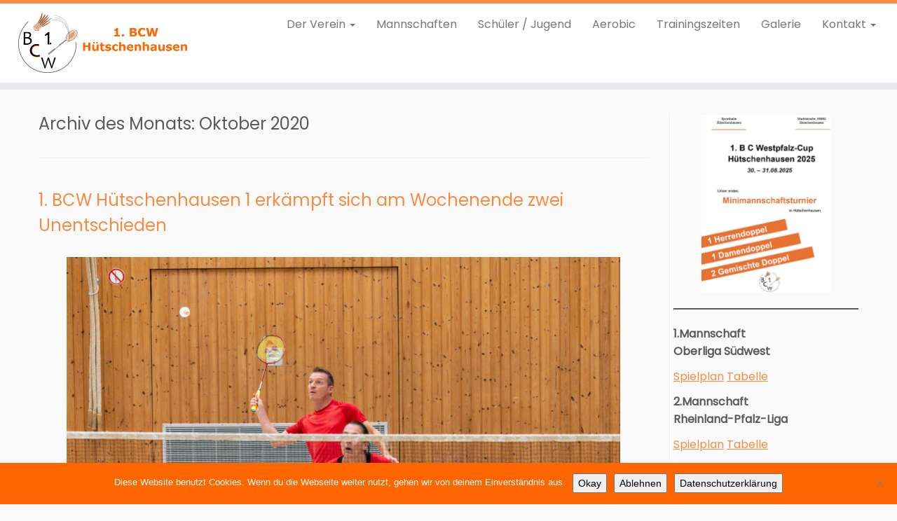

--- FILE ---
content_type: text/css
request_url: https://1bcw.de/wp-content/plugins/mitgliedsantrag//plugin_style.css?ver=6.9
body_size: 23
content:
.frame-container {
  position: relative;
  overflow: show;
  width: 100%;
  padding-top: 56%;
}

.responsive-iframe {
  position: absolute;
  top: 0;
  left: 0;
  bottom: 0;
  right: 0;
  width: 100%;
  border: none;
}



--- FILE ---
content_type: text/css
request_url: https://1bcw.de/wp-content/themes/bcw/style.css?ver=4.4.24
body_size: 521
content:
/*
Theme Name:     bcw
Theme URI:      https://www.darainnovations.de/
Description:    Child Theme for the Customizr theme
Author:         Daniel Schneider
Author URI:     https://www.darainnovations.de/
Template:       customizr
Version:        1.0
*/

.navbar-wrapper .navbar h2, h2.site-description {
font-size:      230%;
padding-top:  2%;
margin-left: 50px;
padding-left: 2px;
}

.navbar.resp {
    width: 105%;
}

body {
  margin: 0 auto;
  max-width: 1280px;
}

header.tc-header {
max-width: 1280px;
}

article.format-standard .format-icon::before{
content:none;}

.mask .entry-summary
{
	mask-image:none;
	-webkit-mask-image: none;
}
.no-thumb .tc-grid-fade_expt
{
	height: 0;
}

.tc-post-list-grid .entry-summary
{
	font-weight: normal;
}

.tc-post-list-grid article,
.tc-post-list-grid article.sticky
{
	text-align: center;
}
.tribe-events-list-widget .tribe-events-list-widget-events
{
	padding: 0;
}
.navbar .nav>li>a
{
	padding: 5px 15px;
}

.entry-title
{
	text-align: left;
}

.entry-title
{
	font-size: 24px !important;
    line-height: 36px !important;
}

article.sticky
{
	font-weight: 400;
}

.ngg-fancybox img
{
	width: 100%;
}

.swm-o35-wrapper {
	display:flex; 
	flex-flow: row nowrap; 
	justify-content: center; 
	align-items: center
}

.swm-o35-child  {
  	width: 20%;
	margin: 5px;    
    height: 450px;  
}


@media screen and (max-width:768px)
{
	.swm-o35-wrapper {
		flex-flow: column wrap;
	}
		  
	.swm-o35-child  {
  	width: 100%;
	margin: 5px;
	}
			  
}

--- FILE ---
content_type: application/x-javascript
request_url: https://1bcw.de/wp-content/plugins/mitgliedsantrag/script.js?ver=6.9
body_size: 41
content:
         window.onload = function() {
            var iframe = document.getElementById("mitgliedsantragFrame");
            iframe.width = iframe.contentWindow.document.body.scrollWidth;
            iframe.height = iframe.contentWindow.document.body.scrollHeight;
			 console.log("resize");
         }